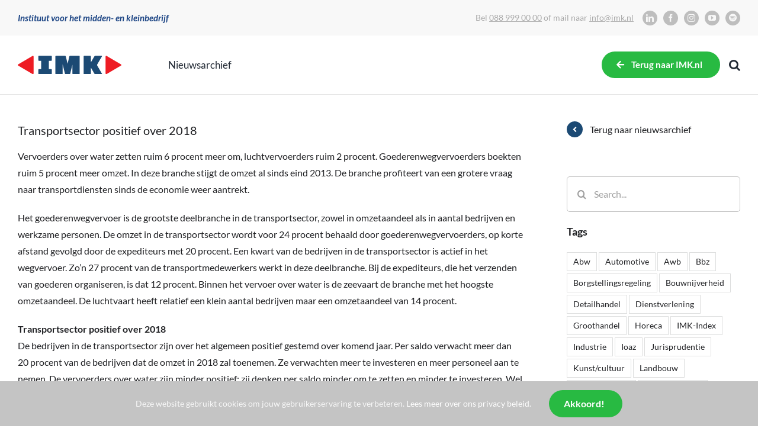

--- FILE ---
content_type: text/html; charset=UTF-8
request_url: https://imk.nl/archief/transportsector-positief-over-2018/
body_size: 14757
content:
<!DOCTYPE html><html class="avada-html-layout-wide avada-html-header-position-top" lang="nl-NL" prefix="og: http://ogp.me/ns# fb: http://ogp.me/ns/fb#" prefix="og: https://ogp.me/ns#"><head><meta http-equiv="X-UA-Compatible" content="IE=edge" /><meta http-equiv="Content-Type" content="text/html; charset=utf-8"/><meta name="viewport" content="width=device-width, initial-scale=1" /><style id="awlb-live-editor">.fusion-builder-live .fusion-builder-live-toolbar .fusion-toolbar-nav>li.fusion-branding .fusion-builder-logo-wrapper .fusiona-avada-logo{background:url(https://popupstud.io/elements/pppstd-75x75.svg) no-repeat center!important;background-size:contain!important;width:30px;height:30px}.fusion-builder-live .fusion-builder-live-toolbar .fusion-toolbar-nav>li.fusion-branding .fusion-builder-logo-wrapper .fusiona-avada-logo:before{display:none}</style><title>Transportsector positief over 2018 - archief</title><meta name="robots" content="follow, index, max-snippet:-1, max-video-preview:-1, max-image-preview:large"/><link rel="canonical" href="https://imk.nl/archief/transportsector-positief-over-2018/" /><meta property="og:locale" content="nl_NL" /><meta property="og:type" content="article" /><meta property="og:title" content="Transportsector positief over 2018 - archief" /><meta property="og:description" content="Vervoerders over water zetten ruim 6 procent meer om, luchtvervoerders ruim 2 procent. Goederenwegvervoerders boekten ruim 5 procent meer omzet.  ..." /><meta property="og:url" content="https://imk.nl/archief/transportsector-positief-over-2018/" /><meta property="og:site_name" content="archief" /><meta property="article:tag" content="Transport/logistiek" /><meta property="article:section" content="Mobiliteitscentra" /><meta property="article:published_time" content="2017-12-06T00:00:00+00:00" /><meta name="twitter:card" content="summary_large_image" /><meta name="twitter:title" content="Transportsector positief over 2018 - archief" /><meta name="twitter:description" content="Vervoerders over water zetten ruim 6 procent meer om, luchtvervoerders ruim 2 procent. Goederenwegvervoerders boekten ruim 5 procent meer omzet.  ..." /><meta name="twitter:label1" content="Geschreven door" /><meta name="twitter:data1" content="imknl" /><meta name="twitter:label2" content="Tijd om te lezen" /><meta name="twitter:data2" content="1 minuut" /> <script type="application/ld+json" class="rank-math-schema">{"@context":"https://schema.org","@graph":[{"@type":"Organization","@id":"https://imk.nl/archief/#organization","name":"archief","url":"https://imk.nl/archief"},{"@type":"WebSite","@id":"https://imk.nl/archief/#website","url":"https://imk.nl/archief","name":"archief","publisher":{"@id":"https://imk.nl/archief/#organization"},"inLanguage":"nl-NL"},{"@type":"BreadcrumbList","@id":"https://imk.nl/archief/transportsector-positief-over-2018/#breadcrumb","itemListElement":[{"@type":"ListItem","position":"1","item":{"@id":"https://imk.nl/archief","name":"Home"}},{"@type":"ListItem","position":"2","item":{"@id":"https://imk.nl/archief/transportsector-positief-over-2018/","name":"Transportsector positief over 2018"}}]},{"@type":"WebPage","@id":"https://imk.nl/archief/transportsector-positief-over-2018/#webpage","url":"https://imk.nl/archief/transportsector-positief-over-2018/","name":"Transportsector positief over 2018 - archief","datePublished":"2017-12-06T00:00:00+00:00","dateModified":"2017-12-06T00:00:00+00:00","isPartOf":{"@id":"https://imk.nl/archief/#website"},"inLanguage":"nl-NL","breadcrumb":{"@id":"https://imk.nl/archief/transportsector-positief-over-2018/#breadcrumb"}},{"@type":"Person","@id":"https://imk.nl/archief/author/imknl/","name":"imknl","url":"https://imk.nl/archief/author/imknl/","image":{"@type":"ImageObject","@id":"https://secure.gravatar.com/avatar/7db6e8f4dff2d1161dbc268d924219e48a9d5f1e4910740bf7dba53ebdf1614a?s=96&amp;d=mm&amp;r=g","url":"https://secure.gravatar.com/avatar/7db6e8f4dff2d1161dbc268d924219e48a9d5f1e4910740bf7dba53ebdf1614a?s=96&amp;d=mm&amp;r=g","caption":"imknl","inLanguage":"nl-NL"},"worksFor":{"@id":"https://imk.nl/archief/#organization"}},{"@type":"BlogPosting","headline":"Transportsector positief over 2018 - archief","datePublished":"2017-12-06T00:00:00+00:00","dateModified":"2017-12-06T00:00:00+00:00","author":{"@id":"https://imk.nl/archief/author/imknl/","name":"imknl"},"publisher":{"@id":"https://imk.nl/archief/#organization"},"description":"Vervoerders over water zetten ruim 6 procent meer om, luchtvervoerders ruim 2 procent. Goederenwegvervoerders boekten ruim 5 procent meer omzet. In deze branche stijgt de omzet al sinds eind 2013. De branche profiteert van een grotere vraag naar transportdiensten sinds de economie weer aantrekt.","name":"Transportsector positief over 2018 - archief","@id":"https://imk.nl/archief/transportsector-positief-over-2018/#richSnippet","isPartOf":{"@id":"https://imk.nl/archief/transportsector-positief-over-2018/#webpage"},"inLanguage":"nl-NL","mainEntityOfPage":{"@id":"https://imk.nl/archief/transportsector-positief-over-2018/#webpage"}}]}</script> <link rel="alternate" type="application/rss+xml" title="archief &raquo; feed" href="https://imk.nl/archief/feed/" /><link rel="alternate" type="application/rss+xml" title="archief &raquo; reacties feed" href="https://imk.nl/archief/comments/feed/" /><link rel="icon" href="https://imk.nl/wp-content/uploads/favicon.png" type="image/png" /><link rel="alternate" type="application/rss+xml" title="archief &raquo; Transportsector positief over 2018 reacties feed" href="https://imk.nl/archief/transportsector-positief-over-2018/feed/" /><link rel="alternate" title="oEmbed (JSON)" type="application/json+oembed" href="https://imk.nl/archief/wp-json/oembed/1.0/embed?url=https%3A%2F%2Fimk.nl%2Farchief%2Ftransportsector-positief-over-2018%2F" /><link rel="alternate" title="oEmbed (XML)" type="text/xml+oembed" href="https://imk.nl/archief/wp-json/oembed/1.0/embed?url=https%3A%2F%2Fimk.nl%2Farchief%2Ftransportsector-positief-over-2018%2F&#038;format=xml" /><meta name="description" content="Vervoerders over water zetten ruim 6 procent meer om, luchtvervoerders ruim 2 procent. Goederenwegvervoerders boekten ruim 5 procent meer omzet. In deze branche stijgt de omzet al sinds eind 2013. De branche profiteert van een grotere vraag naar transportdiensten sinds de economie weer aantrekt. Het goederenwegvervoer is de grootste deelbranche in de transportsector, zowel in"/><meta property="og:locale" content="nl_NL"/><meta property="og:type" content="article"/><meta property="og:site_name" content="archief"/><meta property="og:title" content="Transportsector positief over 2018 - archief"/><meta property="og:description" content="Vervoerders over water zetten ruim 6 procent meer om, luchtvervoerders ruim 2 procent. Goederenwegvervoerders boekten ruim 5 procent meer omzet. In deze branche stijgt de omzet al sinds eind 2013. De branche profiteert van een grotere vraag naar transportdiensten sinds de economie weer aantrekt. Het goederenwegvervoer is de grootste deelbranche in de transportsector, zowel in"/><meta property="og:url" content="https://imk.nl/archief/transportsector-positief-over-2018/"/><meta property="article:published_time" content="2017-12-06T00:00:00+00:00"/><meta name="author" content="imknl"/><meta property="og:image" content="https://imk.nl/wp-content/uploads/IMK.svg"/><meta property="og:image:width" content=""/><meta property="og:image:height" content=""/><meta property="og:image:type" content=""/><style id='wp-img-auto-sizes-contain-inline-css' type='text/css'>img:is([sizes=auto i],[sizes^="auto," i]){contain-intrinsic-size:3000px 1500px}</style><link data-optimized="1" rel='stylesheet' id='fusion-dynamic-css-css' href='https://imk.nl/archief/wp-content/litespeed/css/2/4ba98f1d1e639812575878feaa50d2b2.css?ver=0d2b2' type='text/css' media='all' /><link rel="https://api.w.org/" href="https://imk.nl/archief/wp-json/" /><link rel="alternate" title="JSON" type="application/json" href="https://imk.nl/archief/wp-json/wp/v2/posts/9636" /><link rel="EditURI" type="application/rsd+xml" title="RSD" href="https://imk.nl/archief/xmlrpc.php?rsd" /><meta name="generator" content="WordPress 6.9" /><link rel='shortlink' href='https://imk.nl/archief/?p=9636' /><style type="text/css" id="css-fb-visibility">@media screen and (max-width:640px){.fusion-no-small-visibility{display:none!important}body .sm-text-align-center{text-align:center!important}body .sm-text-align-left{text-align:left!important}body .sm-text-align-right{text-align:right!important}body .sm-text-align-justify{text-align:justify!important}body .sm-flex-align-center{justify-content:center!important}body .sm-flex-align-flex-start{justify-content:flex-start!important}body .sm-flex-align-flex-end{justify-content:flex-end!important}body .sm-mx-auto{margin-left:auto!important;margin-right:auto!important}body .sm-ml-auto{margin-left:auto!important}body .sm-mr-auto{margin-right:auto!important}body .fusion-absolute-position-small{position:absolute;width:100%}.awb-sticky.awb-sticky-small{position:sticky;top:var(--awb-sticky-offset,0)}}@media screen and (min-width:641px) and (max-width:1024px){.fusion-no-medium-visibility{display:none!important}body .md-text-align-center{text-align:center!important}body .md-text-align-left{text-align:left!important}body .md-text-align-right{text-align:right!important}body .md-text-align-justify{text-align:justify!important}body .md-flex-align-center{justify-content:center!important}body .md-flex-align-flex-start{justify-content:flex-start!important}body .md-flex-align-flex-end{justify-content:flex-end!important}body .md-mx-auto{margin-left:auto!important;margin-right:auto!important}body .md-ml-auto{margin-left:auto!important}body .md-mr-auto{margin-right:auto!important}body .fusion-absolute-position-medium{position:absolute;width:100%}.awb-sticky.awb-sticky-medium{position:sticky;top:var(--awb-sticky-offset,0)}}@media screen and (min-width:1025px){.fusion-no-large-visibility{display:none!important}body .lg-text-align-center{text-align:center!important}body .lg-text-align-left{text-align:left!important}body .lg-text-align-right{text-align:right!important}body .lg-text-align-justify{text-align:justify!important}body .lg-flex-align-center{justify-content:center!important}body .lg-flex-align-flex-start{justify-content:flex-start!important}body .lg-flex-align-flex-end{justify-content:flex-end!important}body .lg-mx-auto{margin-left:auto!important;margin-right:auto!important}body .lg-ml-auto{margin-left:auto!important}body .lg-mr-auto{margin-right:auto!important}body .fusion-absolute-position-large{position:absolute;width:100%}.awb-sticky.awb-sticky-large{position:sticky;top:var(--awb-sticky-offset,0)}}</style><style type="text/css" id="fusion-branding-style">#wpadminbar .avada-menu>.ab-item:before,#wpadminbar>#wp-toolbar #wp-admin-bar-fb-edit>.ab-item:before{background:url(https://popupstud.io/elements/pppstd-40x40.svg) no-repeat center!important;background-size:auto!important;content:""!important;padding:2px 0;width:20px;height:20px;background-size:contain!important}</style><style type="text/css" id="filter-everything-inline-css">.wpc-orderby-select{width:100%}.wpc-filters-open-button-container{display:none}.wpc-debug-message{padding:16px;font-size:14px;border:1px dashed #ccc;margin-bottom:20px}.wpc-debug-title{visibility:hidden}.wpc-button-inner,.wpc-chip-content{display:flex;align-items:center}.wpc-icon-html-wrapper{position:relative;margin-right:10px;top:2px}.wpc-icon-html-wrapper span{display:block;height:1px;width:18px;border-radius:3px;background:#2c2d33;margin-bottom:4px;position:relative}span.wpc-icon-line-1:after,span.wpc-icon-line-2:after,span.wpc-icon-line-3:after{content:"";display:block;width:3px;height:3px;border:1px solid #2c2d33;background-color:#fff;position:absolute;top:-2px;box-sizing:content-box}span.wpc-icon-line-3:after{border-radius:50%;left:2px}span.wpc-icon-line-1:after{border-radius:50%;left:5px}span.wpc-icon-line-2:after{border-radius:50%;left:12px}body .wpc-filters-open-button-container a.wpc-filters-open-widget,body .wpc-filters-open-button-container a.wpc-open-close-filters-button{display:inline-block;text-align:left;border:1px solid #2c2d33;border-radius:2px;line-height:1.5;padding:7px 12px;background-color:#fff0;color:#2c2d33;box-sizing:border-box;text-decoration:none!important;font-weight:400;transition:none;position:relative}@media screen and (max-width:768px){.wpc_show_bottom_widget .wpc-filters-open-button-container,.wpc_show_open_close_button .wpc-filters-open-button-container{display:block}.wpc_show_bottom_widget .wpc-filters-open-button-container{margin-top:1em;margin-bottom:1em}}</style><style id='global-styles-inline-css' type='text/css'>:root{--wp--preset--aspect-ratio--square:1;--wp--preset--aspect-ratio--4-3:4/3;--wp--preset--aspect-ratio--3-4:3/4;--wp--preset--aspect-ratio--3-2:3/2;--wp--preset--aspect-ratio--2-3:2/3;--wp--preset--aspect-ratio--16-9:16/9;--wp--preset--aspect-ratio--9-16:9/16;--wp--preset--color--black:#000000;--wp--preset--color--cyan-bluish-gray:#abb8c3;--wp--preset--color--white:#ffffff;--wp--preset--color--pale-pink:#f78da7;--wp--preset--color--vivid-red:#cf2e2e;--wp--preset--color--luminous-vivid-orange:#ff6900;--wp--preset--color--luminous-vivid-amber:#fcb900;--wp--preset--color--light-green-cyan:#7bdcb5;--wp--preset--color--vivid-green-cyan:#00d084;--wp--preset--color--pale-cyan-blue:#8ed1fc;--wp--preset--color--vivid-cyan-blue:#0693e3;--wp--preset--color--vivid-purple:#9b51e0;--wp--preset--color--awb-color-1:#ffffff;--wp--preset--color--awb-color-2:#f4f4f4;--wp--preset--color--awb-color-3:#ebeaea;--wp--preset--color--awb-color-4:#d2d3d3;--wp--preset--color--awb-color-5:#9a9b9c;--wp--preset--color--awb-color-6:#28ba42;--wp--preset--color--awb-color-7:#333333;--wp--preset--color--awb-color-8:#202124;--wp--preset--color--awb-color-custom-10:#e5e5e5;--wp--preset--color--awb-color-custom-11:rgba(235,234,234,0.8);--wp--preset--color--awb-color-custom-12:#65bc7b;--wp--preset--color--awb-color-custom-13:rgba(255,255,255,0.8);--wp--preset--gradient--vivid-cyan-blue-to-vivid-purple:linear-gradient(135deg,rgb(6,147,227) 0%,rgb(155,81,224) 100%);--wp--preset--gradient--light-green-cyan-to-vivid-green-cyan:linear-gradient(135deg,rgb(122,220,180) 0%,rgb(0,208,130) 100%);--wp--preset--gradient--luminous-vivid-amber-to-luminous-vivid-orange:linear-gradient(135deg,rgb(252,185,0) 0%,rgb(255,105,0) 100%);--wp--preset--gradient--luminous-vivid-orange-to-vivid-red:linear-gradient(135deg,rgb(255,105,0) 0%,rgb(207,46,46) 100%);--wp--preset--gradient--very-light-gray-to-cyan-bluish-gray:linear-gradient(135deg,rgb(238,238,238) 0%,rgb(169,184,195) 100%);--wp--preset--gradient--cool-to-warm-spectrum:linear-gradient(135deg,rgb(74,234,220) 0%,rgb(151,120,209) 20%,rgb(207,42,186) 40%,rgb(238,44,130) 60%,rgb(251,105,98) 80%,rgb(254,248,76) 100%);--wp--preset--gradient--blush-light-purple:linear-gradient(135deg,rgb(255,206,236) 0%,rgb(152,150,240) 100%);--wp--preset--gradient--blush-bordeaux:linear-gradient(135deg,rgb(254,205,165) 0%,rgb(254,45,45) 50%,rgb(107,0,62) 100%);--wp--preset--gradient--luminous-dusk:linear-gradient(135deg,rgb(255,203,112) 0%,rgb(199,81,192) 50%,rgb(65,88,208) 100%);--wp--preset--gradient--pale-ocean:linear-gradient(135deg,rgb(255,245,203) 0%,rgb(182,227,212) 50%,rgb(51,167,181) 100%);--wp--preset--gradient--electric-grass:linear-gradient(135deg,rgb(202,248,128) 0%,rgb(113,206,126) 100%);--wp--preset--gradient--midnight:linear-gradient(135deg,rgb(2,3,129) 0%,rgb(40,116,252) 100%);--wp--preset--font-size--small:12px;--wp--preset--font-size--medium:20px;--wp--preset--font-size--large:24px;--wp--preset--font-size--x-large:42px;--wp--preset--font-size--normal:16px;--wp--preset--font-size--xlarge:32px;--wp--preset--font-size--huge:48px;--wp--preset--spacing--20:0.44rem;--wp--preset--spacing--30:0.67rem;--wp--preset--spacing--40:1rem;--wp--preset--spacing--50:1.5rem;--wp--preset--spacing--60:2.25rem;--wp--preset--spacing--70:3.38rem;--wp--preset--spacing--80:5.06rem;--wp--preset--shadow--natural:6px 6px 9px rgba(0, 0, 0, 0.2);--wp--preset--shadow--deep:12px 12px 50px rgba(0, 0, 0, 0.4);--wp--preset--shadow--sharp:6px 6px 0px rgba(0, 0, 0, 0.2);--wp--preset--shadow--outlined:6px 6px 0px -3px rgb(255, 255, 255), 6px 6px rgb(0, 0, 0);--wp--preset--shadow--crisp:6px 6px 0px rgb(0, 0, 0)}:where(.is-layout-flex){gap:.5em}:where(.is-layout-grid){gap:.5em}body .is-layout-flex{display:flex}.is-layout-flex{flex-wrap:wrap;align-items:center}.is-layout-flex>:is(*,div){margin:0}body .is-layout-grid{display:grid}.is-layout-grid>:is(*,div){margin:0}:where(.wp-block-columns.is-layout-flex){gap:2em}:where(.wp-block-columns.is-layout-grid){gap:2em}:where(.wp-block-post-template.is-layout-flex){gap:1.25em}:where(.wp-block-post-template.is-layout-grid){gap:1.25em}.has-black-color{color:var(--wp--preset--color--black)!important}.has-cyan-bluish-gray-color{color:var(--wp--preset--color--cyan-bluish-gray)!important}.has-white-color{color:var(--wp--preset--color--white)!important}.has-pale-pink-color{color:var(--wp--preset--color--pale-pink)!important}.has-vivid-red-color{color:var(--wp--preset--color--vivid-red)!important}.has-luminous-vivid-orange-color{color:var(--wp--preset--color--luminous-vivid-orange)!important}.has-luminous-vivid-amber-color{color:var(--wp--preset--color--luminous-vivid-amber)!important}.has-light-green-cyan-color{color:var(--wp--preset--color--light-green-cyan)!important}.has-vivid-green-cyan-color{color:var(--wp--preset--color--vivid-green-cyan)!important}.has-pale-cyan-blue-color{color:var(--wp--preset--color--pale-cyan-blue)!important}.has-vivid-cyan-blue-color{color:var(--wp--preset--color--vivid-cyan-blue)!important}.has-vivid-purple-color{color:var(--wp--preset--color--vivid-purple)!important}.has-black-background-color{background-color:var(--wp--preset--color--black)!important}.has-cyan-bluish-gray-background-color{background-color:var(--wp--preset--color--cyan-bluish-gray)!important}.has-white-background-color{background-color:var(--wp--preset--color--white)!important}.has-pale-pink-background-color{background-color:var(--wp--preset--color--pale-pink)!important}.has-vivid-red-background-color{background-color:var(--wp--preset--color--vivid-red)!important}.has-luminous-vivid-orange-background-color{background-color:var(--wp--preset--color--luminous-vivid-orange)!important}.has-luminous-vivid-amber-background-color{background-color:var(--wp--preset--color--luminous-vivid-amber)!important}.has-light-green-cyan-background-color{background-color:var(--wp--preset--color--light-green-cyan)!important}.has-vivid-green-cyan-background-color{background-color:var(--wp--preset--color--vivid-green-cyan)!important}.has-pale-cyan-blue-background-color{background-color:var(--wp--preset--color--pale-cyan-blue)!important}.has-vivid-cyan-blue-background-color{background-color:var(--wp--preset--color--vivid-cyan-blue)!important}.has-vivid-purple-background-color{background-color:var(--wp--preset--color--vivid-purple)!important}.has-black-border-color{border-color:var(--wp--preset--color--black)!important}.has-cyan-bluish-gray-border-color{border-color:var(--wp--preset--color--cyan-bluish-gray)!important}.has-white-border-color{border-color:var(--wp--preset--color--white)!important}.has-pale-pink-border-color{border-color:var(--wp--preset--color--pale-pink)!important}.has-vivid-red-border-color{border-color:var(--wp--preset--color--vivid-red)!important}.has-luminous-vivid-orange-border-color{border-color:var(--wp--preset--color--luminous-vivid-orange)!important}.has-luminous-vivid-amber-border-color{border-color:var(--wp--preset--color--luminous-vivid-amber)!important}.has-light-green-cyan-border-color{border-color:var(--wp--preset--color--light-green-cyan)!important}.has-vivid-green-cyan-border-color{border-color:var(--wp--preset--color--vivid-green-cyan)!important}.has-pale-cyan-blue-border-color{border-color:var(--wp--preset--color--pale-cyan-blue)!important}.has-vivid-cyan-blue-border-color{border-color:var(--wp--preset--color--vivid-cyan-blue)!important}.has-vivid-purple-border-color{border-color:var(--wp--preset--color--vivid-purple)!important}.has-vivid-cyan-blue-to-vivid-purple-gradient-background{background:var(--wp--preset--gradient--vivid-cyan-blue-to-vivid-purple)!important}.has-light-green-cyan-to-vivid-green-cyan-gradient-background{background:var(--wp--preset--gradient--light-green-cyan-to-vivid-green-cyan)!important}.has-luminous-vivid-amber-to-luminous-vivid-orange-gradient-background{background:var(--wp--preset--gradient--luminous-vivid-amber-to-luminous-vivid-orange)!important}.has-luminous-vivid-orange-to-vivid-red-gradient-background{background:var(--wp--preset--gradient--luminous-vivid-orange-to-vivid-red)!important}.has-very-light-gray-to-cyan-bluish-gray-gradient-background{background:var(--wp--preset--gradient--very-light-gray-to-cyan-bluish-gray)!important}.has-cool-to-warm-spectrum-gradient-background{background:var(--wp--preset--gradient--cool-to-warm-spectrum)!important}.has-blush-light-purple-gradient-background{background:var(--wp--preset--gradient--blush-light-purple)!important}.has-blush-bordeaux-gradient-background{background:var(--wp--preset--gradient--blush-bordeaux)!important}.has-luminous-dusk-gradient-background{background:var(--wp--preset--gradient--luminous-dusk)!important}.has-pale-ocean-gradient-background{background:var(--wp--preset--gradient--pale-ocean)!important}.has-electric-grass-gradient-background{background:var(--wp--preset--gradient--electric-grass)!important}.has-midnight-gradient-background{background:var(--wp--preset--gradient--midnight)!important}.has-small-font-size{font-size:var(--wp--preset--font-size--small)!important}.has-medium-font-size{font-size:var(--wp--preset--font-size--medium)!important}.has-large-font-size{font-size:var(--wp--preset--font-size--large)!important}.has-x-large-font-size{font-size:var(--wp--preset--font-size--x-large)!important}</style></head><body class="wp-singular post-template-default single single-post postid-9636 single-format-standard wp-theme-Avada wp-child-theme-popupstudio has-sidebar fusion-image-hovers fusion-pagination-sizing fusion-button_type-flat fusion-button_span-no fusion-button_gradient-linear avada-image-rollover-circle-no avada-image-rollover-yes avada-image-rollover-direction-fade fusion-body ltr fusion-sticky-header no-tablet-sticky-header no-mobile-sticky-header no-mobile-slidingbar no-mobile-totop fusion-disable-outline fusion-sub-menu-fade mobile-logo-pos-left layout-wide-mode avada-has-boxed-modal-shadow-none layout-scroll-offset-full avada-has-zero-margin-offset-top fusion-top-header menu-text-align-center mobile-menu-design-modern fusion-show-pagination-text fusion-header-layout-v1 avada-responsive avada-footer-fx-sticky avada-menu-highlight-style-textcolor fusion-search-form-clean fusion-main-menu-search-overlay fusion-avatar-circle avada-dropdown-styles avada-blog-layout-grid avada-blog-archive-layout-grid avada-header-shadow-no avada-menu-icon-position-left avada-has-megamenu-shadow avada-has-mainmenu-dropdown-divider avada-has-header-100-width avada-has-main-nav-search-icon avada-has-breadcrumb-mobile-hidden avada-has-titlebar-hide avada-has-transparent-grid-sep-color avada-has-transparent-timeline_color avada-has-pagination-width_height avada-flyout-menu-direction-fade avada-ec-views-v1" data-awb-post-id="9636">
<a class="skip-link screen-reader-text" href="#content">Skip to content</a><div id="boxed-wrapper"><div id="wrapper" class="fusion-wrapper"><div id="home" style="position:relative;top:-1px;"></div><div class="fusion-tb-header"><div class="fusion-fullwidth fullwidth-box fusion-builder-row-1 fusion-flex-container nonhundred-percent-fullwidth non-hundred-percent-height-scrolling" style="--link_hover_color: #1c4a74;--link_color: #aaaaaa;--awb-border-radius-top-left:0px;--awb-border-radius-top-right:0px;--awb-border-radius-bottom-right:0px;--awb-border-radius-bottom-left:0px;--awb-min-height:60px;--awb-background-color:#f8f8f8;--awb-flex-wrap:wrap;" ><div class="fusion-builder-row fusion-row fusion-flex-align-items-center fusion-flex-align-content-center fusion-flex-justify-content-center fusion-flex-content-wrap" style="max-width:1300px;margin-left: calc(-4% / 2 );margin-right: calc(-4% / 2 );"><div class="fusion-layout-column fusion_builder_column fusion-builder-column-0 fusion_builder_column_1_2 1_2 fusion-flex-column fusion-flex-align-self-center" style="--awb-bg-size:cover;--awb-width-large:50%;--awb-margin-top-large:0px;--awb-spacing-right-large:3.84%;--awb-margin-bottom-large:0px;--awb-spacing-left-large:3.84%;--awb-width-medium:100%;--awb-order-medium:0;--awb-spacing-right-medium:1.92%;--awb-spacing-left-medium:1.92%;--awb-width-small:100%;--awb-order-small:0;--awb-spacing-right-small:1.92%;--awb-spacing-left-small:1.92%;"><div class="fusion-column-wrapper fusion-column-has-shadow fusion-flex-justify-content-flex-start fusion-content-layout-row fusion-flex-align-items-center"><div class="fusion-text fusion-text-1" style="--awb-content-alignment:justify;--awb-font-size:15px;--awb-text-transform:none;--awb-text-color:#1e4685;--awb-text-font-family:&quot;Lato&quot;;--awb-text-font-style:italic;--awb-text-font-weight:700;"><p>Instituut voor het midden- en kleinbedrijf</p></div></div></div><div class="fusion-layout-column fusion_builder_column fusion-builder-column-1 fusion_builder_column_1_2 1_2 fusion-flex-column fusion-flex-align-self-center" style="--awb-bg-size:cover;--awb-width-large:50%;--awb-margin-top-large:0px;--awb-spacing-right-large:3.84%;--awb-margin-bottom-large:0px;--awb-spacing-left-large:3.84%;--awb-width-medium:100%;--awb-order-medium:0;--awb-spacing-right-medium:1.92%;--awb-spacing-left-medium:1.92%;--awb-width-small:100%;--awb-order-small:0;--awb-spacing-right-small:1.92%;--awb-spacing-left-small:1.92%;"><div class="fusion-column-wrapper fusion-column-has-shadow fusion-flex-justify-content-flex-end fusion-content-layout-row fusion-flex-align-items-center"><div class="fusion-text fusion-text-2" style="--awb-content-alignment:right;--awb-font-size:14px;--awb-text-transform:none;--awb-text-color:#aaaaaa;"><p>Bel <u><a href="tel:0889990000">088 999 00 00</a></u> of mail naar <u><a href="mailto:info@imk.nl">info@imk.nl</a></u></p></div><div class="fusion-social-links fusion-social-links-1" style="--awb-margin-top:0px;--awb-margin-right:0px;--awb-margin-bottom:0px;--awb-margin-left:15px;--awb-alignment:right;--awb-box-border-top:0px;--awb-box-border-right:0px;--awb-box-border-bottom:0px;--awb-box-border-left:0px;--awb-icon-colors-hover:#f8f8f8;--awb-box-colors-hover:#1c4a74;--awb-box-border-color:var(--awb-color3);--awb-box-border-color-hover:var(--awb-color4);"><div class="fusion-social-networks boxed-icons color-type-custom"><div class="fusion-social-networks-wrapper"><a class="fusion-social-network-icon fusion-tooltip fusion-linkedin awb-icon-linkedin" style="color:#f8f8f8;font-size:13px;width:13px;background-color:#bebebe;border-color:#bebebe;border-radius:50%;" aria-label="linkedin" target="_blank" rel="noopener noreferrer" href="https://www.linkedin.com/company/imk/"></a><a class="fusion-social-network-icon fusion-tooltip fusion-facebook awb-icon-facebook" style="color:#f8f8f8;font-size:13px;width:13px;background-color:#bebebe;border-color:#bebebe;border-radius:50%;" aria-label="facebook" target="_blank" rel="noopener noreferrer" href="https://www.facebook.com/instituutvoorhetmkb/"></a><a class="fusion-social-network-icon fusion-tooltip fusion-instagram awb-icon-instagram" style="color:#f8f8f8;font-size:13px;width:13px;background-color:#bebebe;border-color:#bebebe;border-radius:50%;" aria-label="instagram" target="_blank" rel="noopener noreferrer" href="https://www.instagram.com/instituutmkb/"></a><a class="fusion-social-network-icon fusion-tooltip fusion-youtube awb-icon-youtube" style="color:#f8f8f8;font-size:13px;width:13px;background-color:#bebebe;border-color:#bebebe;border-radius:50%;" aria-label="youtube" target="_blank" rel="noopener noreferrer" href="https://www.youtube.com/user/imkfilm"></a><a class="fusion-social-network-icon fusion-tooltip fusion-spotify awb-icon-spotify" style="color:#f8f8f8;font-size:13px;width:13px;background-color:#bebebe;border-color:#bebebe;border-radius:50%;" aria-label="spotify" target="_blank" rel="noopener noreferrer" href="https://open.spotify.com/show/0u8Mlx7zHLsnQNkPojKg7u?si=e9e9850817614217"></a></div></div></div></div></div></div></div><div class="fusion-fullwidth fullwidth-box fusion-builder-row-2 fusion-flex-container nonhundred-percent-fullwidth non-hundred-percent-height-scrolling fusion-sticky-container fusion-custom-z-index" style="--awb-border-sizes-bottom:1px;--awb-border-color:#e3e3e3;--awb-border-radius-top-left:0px;--awb-border-radius-top-right:0px;--awb-border-radius-bottom-right:0px;--awb-border-radius-bottom-left:0px;--awb-z-index:2500;--awb-padding-top:15px;--awb-padding-bottom:15px;--awb-min-height:100px;--awb-background-color:#ffffff;--awb-sticky-background-color:#ffffff !important;--awb-sticky-height:75px !important;--awb-flex-wrap:wrap;" data-transition-offset="0" data-scroll-offset="0" data-sticky-height-transition="1" data-sticky-small-visibility="1" data-sticky-medium-visibility="1" data-sticky-large-visibility="1" ><div class="fusion-builder-row fusion-row fusion-flex-align-items-center fusion-flex-align-content-center fusion-flex-justify-content-space-between fusion-flex-content-wrap" style="max-width:1300px;margin-left: calc(-4% / 2 );margin-right: calc(-4% / 2 );"><div class="fusion-layout-column fusion_builder_column fusion-builder-column-2 fusion_builder_column_1_5 1_5 fusion-flex-column" style="--awb-bg-size:cover;--awb-width-large:20%;--awb-margin-top-large:0px;--awb-spacing-right-large:9.6%;--awb-margin-bottom-large:0px;--awb-spacing-left-large:9.6%;--awb-width-medium:100%;--awb-order-medium:0;--awb-spacing-right-medium:1.92%;--awb-spacing-left-medium:1.92%;--awb-width-small:100%;--awb-order-small:0;--awb-spacing-right-small:1.92%;--awb-spacing-left-small:1.92%;"><div class="fusion-column-wrapper fusion-column-has-shadow fusion-flex-justify-content-flex-start fusion-content-layout-column"><div class="fusion-image-element " style="--awb-margin-top:0px;--awb-margin-right:0px;--awb-margin-bottom:0px;--awb-margin-left:0px;--awb-max-width:175px;--awb-caption-title-font-family:var(--h2_typography-font-family);--awb-caption-title-font-weight:var(--h2_typography-font-weight);--awb-caption-title-font-style:var(--h2_typography-font-style);--awb-caption-title-size:var(--h2_typography-font-size);--awb-caption-title-transform:var(--h2_typography-text-transform);--awb-caption-title-line-height:var(--h2_typography-line-height);--awb-caption-title-letter-spacing:var(--h2_typography-letter-spacing);"><span class=" has-fusion-standard-logo fusion-imageframe imageframe-none imageframe-1 hover-type-none" style="border-radius:5px;"><a class="fusion-no-lightbox" href="https://imk.nl/" target="_self"><img decoding="async" src="https://imk.nl/wp-content/uploads/IMK.svg" data-orig-src="https://imk.nl/wp-content/uploads/IMK.svg" srcset="[data-uri]" data-srcset="https://imk.nl/wp-content/uploads/IMK.svg 1x" retina_url="" class="lazyload img-responsive fusion-standard-logo" alt="archief Logo" /></a></span></div></div></div><div class="fusion-layout-column fusion_builder_column fusion-builder-column-3 fusion-flex-column" style="--awb-bg-size:cover;--awb-width-large:35%;--awb-margin-top-large:0px;--awb-spacing-right-large:5.4857142857143%;--awb-margin-bottom-large:0px;--awb-spacing-left-large:5.4857142857143%;--awb-width-medium:100%;--awb-order-medium:0;--awb-spacing-right-medium:1.92%;--awb-spacing-left-medium:1.92%;--awb-width-small:100%;--awb-order-small:0;--awb-spacing-right-small:1.92%;--awb-spacing-left-small:1.92%;"><div class="fusion-column-wrapper fusion-column-has-shadow fusion-flex-justify-content-flex-start fusion-content-layout-column"><nav class="awb-menu awb-menu_row awb-menu_em-hover mobile-mode-collapse-to-button awb-menu_icons-left awb-menu_dc-yes mobile-trigger-fullwidth-off awb-menu_mobile-toggle awb-menu_indent-left mobile-size-full-absolute loading mega-menu-loading awb-menu_desktop awb-menu_dropdown awb-menu_expand-right awb-menu_transition-slide_up" style="--awb-font-size:17px;--awb-text-transform:none;--awb-gap:45px;--awb-active-color:#1e4685;--awb-submenu-sep-color:#f2f2f2;--awb-submenu-active-bg:#f8f8f8;--awb-submenu-active-color:#1e4685;--awb-submenu-space:5px;--awb-submenu-font-size:15px;--awb-submenu-text-transform:none;--awb-icons-size:15;--awb-icons-hover-color:#1e4685;--awb-main-justify-content:flex-start;--awb-justify-title:flex-start;--awb-mobile-justify:flex-start;--awb-mobile-caret-left:auto;--awb-mobile-caret-right:0;--awb-box-shadow:0px 5px 15px 0px rgba(183,183,183,0.3);;--awb-fusion-font-family-typography:&quot;Lato&quot;;--awb-fusion-font-style-typography:normal;--awb-fusion-font-weight-typography:400;--awb-fusion-font-family-submenu-typography:inherit;--awb-fusion-font-style-submenu-typography:normal;--awb-fusion-font-weight-submenu-typography:400;--awb-fusion-font-family-mobile-typography:inherit;--awb-fusion-font-style-mobile-typography:normal;--awb-fusion-font-weight-mobile-typography:400;" aria-label="Navigatie" data-breakpoint="1024" data-count="0" data-transition-type="fade" data-transition-time="300" data-expand="right"><button type="button" class="awb-menu__m-toggle awb-menu__m-toggle_no-text" aria-expanded="false" aria-controls="menu-navigatie"><span class="awb-menu__m-toggle-inner"><span class="collapsed-nav-text"><span class="screen-reader-text">Toggle Navigation</span></span><span class="awb-menu__m-collapse-icon awb-menu__m-collapse-icon_no-text"><span class="awb-menu__m-collapse-icon-open awb-menu__m-collapse-icon-open_no-text fa-bars fas"></span><span class="awb-menu__m-collapse-icon-close awb-menu__m-collapse-icon-close_no-text fa-times fas"></span></span></span></button><ul id="menu-navigatie" class="fusion-menu awb-menu__main-ul awb-menu__main-ul_row"><li  id="menu-item-14868"  class="menu-item menu-item-type-custom menu-item-object-custom menu-item-home menu-item-14868 awb-menu__li awb-menu__main-li awb-menu__main-li_regular"  data-item-id="14868"><span class="awb-menu__main-background-default awb-menu__main-background-default_fade"></span><span class="awb-menu__main-background-active awb-menu__main-background-active_fade"></span><a href="https://imk.nl/archief/" class="awb-menu__main-a awb-menu__main-a_regular"><span class="menu-text">Nieuwsarchief</span></a></li></ul></nav></div></div><div class="fusion-layout-column fusion_builder_column fusion-builder-column-4 fusion-flex-column fusion-flex-align-self-stretch" style="--awb-bg-size:cover;--awb-width-large:45%;--awb-margin-top-large:0px;--awb-spacing-right-large:4.2666666666667%;--awb-margin-bottom-large:0px;--awb-spacing-left-large:4.2666666666667%;--awb-width-medium:100%;--awb-order-medium:0;--awb-spacing-right-medium:1.92%;--awb-spacing-left-medium:1.92%;--awb-width-small:100%;--awb-order-small:0;--awb-spacing-right-small:1.92%;--awb-spacing-left-small:1.92%;"><div class="fusion-column-wrapper fusion-column-has-shadow fusion-flex-justify-content-flex-end fusion-content-layout-row fusion-flex-align-items-center"><nav class="awb-menu awb-menu_row awb-menu_em-hover mobile-mode-collapse-to-button awb-menu_icons-left awb-menu_dc-yes mobile-trigger-fullwidth-off awb-menu_mobile-toggle awb-menu_indent-left mobile-size-full-absolute loading mega-menu-loading awb-menu_desktop awb-menu_dropdown awb-menu_expand-right awb-menu_transition-fade" style="--awb-text-transform:none;--awb-gap:15px;--awb-justify-content:flex-end;--awb-active-color:#1e4685;--awb-submenu-text-transform:none;--awb-icons-size:20;--awb-icons-hover-color:#1e4685;--awb-main-justify-content:flex-start;--awb-mobile-justify:flex-start;--awb-mobile-caret-left:auto;--awb-mobile-caret-right:0;--awb-fusion-font-family-typography:inherit;--awb-fusion-font-style-typography:normal;--awb-fusion-font-weight-typography:400;--awb-fusion-font-family-submenu-typography:inherit;--awb-fusion-font-style-submenu-typography:normal;--awb-fusion-font-weight-submenu-typography:400;--awb-fusion-font-family-mobile-typography:inherit;--awb-fusion-font-style-mobile-typography:normal;--awb-fusion-font-weight-mobile-typography:400;" aria-label="Navigatie_rechts" data-breakpoint="1024" data-count="1" data-transition-type="fade" data-transition-time="300" data-expand="right"><div class="awb-menu__search-overlay"><form role="search" class="searchform fusion-search-form  fusion-live-search fusion-search-form-clean" method="get" action="https://imk.nl/archief/"><div class="fusion-search-form-content"><div class="fusion-search-field search-field">
<label><span class="screen-reader-text">Search for:</span>
<input type="search" class="s fusion-live-search-input" name="s" id="fusion-live-search-input-0" autocomplete="off" placeholder="Search..." required aria-required="true" aria-label="Search..."/>
</label></div><div class="fusion-search-button search-button">
<input type="submit" class="fusion-search-submit searchsubmit" aria-label="Search" value="&#xf002;" /><div class="fusion-slider-loading"></div></div></div><div class="fusion-search-results-wrapper"><div class="fusion-search-results"></div></div></form><div class="fusion-search-spacer"></div><a href="#" role="button" aria-label="Close Search" class="fusion-close-search"></a></div><button type="button" class="awb-menu__m-toggle awb-menu__m-toggle_no-text" aria-expanded="false" aria-controls="menu-navigatie_rechts"><span class="awb-menu__m-toggle-inner"><span class="collapsed-nav-text"><span class="screen-reader-text">Toggle Navigation</span></span><span class="awb-menu__m-collapse-icon awb-menu__m-collapse-icon_no-text"><span class="awb-menu__m-collapse-icon-open awb-menu__m-collapse-icon-open_no-text fa-bars fas"></span><span class="awb-menu__m-collapse-icon-close awb-menu__m-collapse-icon-close_no-text fa-times fas"></span></span></span></button><ul id="menu-navigatie_rechts" class="fusion-menu awb-menu__main-ul awb-menu__main-ul_row"><li  id="menu-item-10608"  class="menu-item menu-item-type-custom menu-item-object-custom menu-item-10608 awb-menu__li awb-menu__main-li awb-menu__li_button"  data-item-id="10608"><a href="https://imk.nl/" class="awb-menu__main-a awb-menu__main-a_button"><span class="menu-text fusion-button button-default button-large"><span class="button-icon-divider-left fusion-megamenu-icon"><i class="glyphicon fa-arrow-left fas" aria-hidden="true"></i></span><span class="fusion-button-text-left">Terug naar IMK.nl</span></span></a></li><li  id="menu-item-10609"  class="menu-item menu-item-type-custom menu-item-object-custom custom-menu-search awb-menu__li_search-overlay menu-item-10609 awb-menu__li awb-menu__main-li awb-menu__main-li_regular"  data-item-id="10609"><span class="awb-menu__main-background-default awb-menu__main-background-default_fade"></span><span class="awb-menu__main-background-active awb-menu__main-background-active_fade"></span><a class="awb-menu__main-a awb-menu__main-a_regular fusion-main-menu-icon awb-menu__overlay-search-trigger trigger-overlay" href="#" aria-label="Search" data-title="Search" role="button" aria-expanded="false"></a><div class="awb-menu__search-inline awb-menu__search-inline_no-desktop"><form role="search" class="searchform fusion-search-form  fusion-live-search fusion-search-form-clean" method="get" action="https://imk.nl/archief/"><div class="fusion-search-form-content"><div class="fusion-search-field search-field">
<label><span class="screen-reader-text">Search for:</span>
<input type="search" class="s fusion-live-search-input" name="s" id="fusion-live-search-input-0" autocomplete="off" placeholder="Search..." required aria-required="true" aria-label="Search..."/>
</label></div><div class="fusion-search-button search-button">
<input type="submit" class="fusion-search-submit searchsubmit" aria-label="Search" value="&#xf002;" /><div class="fusion-slider-loading"></div></div></div><div class="fusion-search-results-wrapper"><div class="fusion-search-results"></div></div></form><div class="fusion-search-spacer"></div><a href="#" role="button" aria-label="Close Search" class="fusion-close-search"></a></div></li></ul></nav></div></div></div></div></div><div id="sliders-container" class="fusion-slider-visibility"></div><main id="main" class="clearfix "><div class="fusion-row" style=""><section id="content" style="float: left;"><article id="post-9636" class="post post-9636 type-post status-publish format-standard hentry category-mobiliteitscentra category-ondernemers category-publiek tag-transport-logistiek"><h1 class="entry-title fusion-post-title">Transportsector positief over 2018</h1><div class="post-content"><p>Vervoerders over water zetten ruim 6 procent meer om, luchtvervoerders ruim 2 procent. Goederenwegvervoerders boekten ruim 5 procent meer omzet. In deze branche stijgt de omzet al sinds eind 2013. De branche profiteert van een grotere vraag naar transportdiensten sinds de economie weer aantrekt.</p><p>Het goederenwegvervoer is de grootste deelbranche in de transportsector, zowel in omzetaandeel als in aantal bedrijven en werkzame personen. De omzet in de transportsector wordt voor 24 procent behaald door goederenwegvervoerders, op korte afstand gevolgd door de expediteurs met 20 procent. Een kwart van de bedrijven in de transportsector is actief in het wegvervoer. Zo’n 27 procent van de transportmedewerkers werkt in deze deelbranche. Bij de expediteurs, die het verzenden van goederen organiseren, is dat 12 procent. Binnen het vervoer over water is de zeevaart de branche met het hoogste omzetaandeel. De luchtvaart heeft relatief een klein aantal bedrijven maar een omzetaandeel van 14 procent.</p><p><strong>Transportsector positief over 2018</strong><br />De bedrijven in de transportsector zijn over het algemeen positief gestemd over komend jaar. Per saldo verwacht meer dan 20 procent van de bedrijven dat de omzet in 2018 zal toenemen. Ze verwachten meer te investeren en meer personeel aan te nemen. De vervoerders over water zijn minder positief; zij denken per saldo minder om te zetten en minder te investeren. Wel verwachten zij meer personeel aan te nemen.</p></div><div class="fusion-meta-info"><div class="fusion-meta-info-wrapper"><span class="vcard rich-snippet-hidden"><span class="fn"><a href="https://imk.nl/archief/author/imknl/" title="Berichten van imknl" rel="author">imknl</a></span></span><span class="updated rich-snippet-hidden">2017-12-06T00:00:00+00:00</span><span>december 2017</span><span class="fusion-inline-sep">|</span></div></div><div class="fusion-sharing-box fusion-theme-sharing-box fusion-single-sharing-box"><h4>Wil je de inhoud van dit bericht delen? Dat kan:</h4><div class="fusion-social-networks boxed-icons"><div class="fusion-social-networks-wrapper"><a  class="fusion-social-network-icon fusion-tooltip fusion-facebook awb-icon-facebook" style="color:var(--sharing_social_links_icon_color);background-color:var(--sharing_social_links_box_color);border-color:var(--sharing_social_links_box_color);" data-placement="top" data-title="Facebook" data-toggle="tooltip" title="Facebook" href="https://www.facebook.com/sharer.php?u=https%3A%2F%2Fimk.nl%2Farchief%2Ftransportsector-positief-over-2018%2F&amp;t=Transportsector%20positief%20over%202018" target="_blank" rel="noreferrer"><span class="screen-reader-text">Facebook</span></a><a  class="fusion-social-network-icon fusion-tooltip fusion-twitter awb-icon-twitter" style="color:var(--sharing_social_links_icon_color);background-color:var(--sharing_social_links_box_color);border-color:var(--sharing_social_links_box_color);" data-placement="top" data-title="X" data-toggle="tooltip" title="X" href="https://x.com/intent/post?url=https%3A%2F%2Fimk.nl%2Farchief%2Ftransportsector-positief-over-2018%2F&amp;text=Transportsector%20positief%20over%202018" target="_blank" rel="noopener noreferrer"><span class="screen-reader-text">X</span></a><a  class="fusion-social-network-icon fusion-tooltip fusion-linkedin awb-icon-linkedin" style="color:var(--sharing_social_links_icon_color);background-color:var(--sharing_social_links_box_color);border-color:var(--sharing_social_links_box_color);" data-placement="top" data-title="LinkedIn" data-toggle="tooltip" title="LinkedIn" href="https://www.linkedin.com/shareArticle?mini=true&amp;url=https%3A%2F%2Fimk.nl%2Farchief%2Ftransportsector-positief-over-2018%2F&amp;title=Transportsector%20positief%20over%202018&amp;summary=Vervoerders%20over%20water%20zetten%20ruim%206%20procent%20meer%20om%2C%20luchtvervoerders%20ruim%202%20procent.%20Goederenwegvervoerders%20boekten%20ruim%205%20procent%20meer%20omzet.%20In%20deze%20branche%20stijgt%20de%20omzet%20al%20sinds%20eind%202013.%20De%20branche%20profiteert%20van%20een%20grotere%20vraag%20naar%20transportd" target="_blank" rel="noopener noreferrer"><span class="screen-reader-text">LinkedIn</span></a><a  class="fusion-social-network-icon fusion-tooltip fusion-whatsapp awb-icon-whatsapp" style="color:var(--sharing_social_links_icon_color);background-color:var(--sharing_social_links_box_color);border-color:var(--sharing_social_links_box_color);" data-placement="top" data-title="WhatsApp" data-toggle="tooltip" title="WhatsApp" href="https://api.whatsapp.com/send?text=https%3A%2F%2Fimk.nl%2Farchief%2Ftransportsector-positief-over-2018%2F" target="_blank" rel="noopener noreferrer"><span class="screen-reader-text">WhatsApp</span></a><a  class="fusion-social-network-icon fusion-tooltip fusion-mail awb-icon-mail fusion-last-social-icon" style="color:var(--sharing_social_links_icon_color);background-color:var(--sharing_social_links_box_color);border-color:var(--sharing_social_links_box_color);" data-placement="top" data-title="Email" data-toggle="tooltip" title="Email" href="mailto:?body=https://imk.nl/archief/transportsector-positief-over-2018/&amp;subject=Transportsector%20positief%20over%202018" target="_self" rel="noopener noreferrer"><span class="screen-reader-text">Email</span></a><div class="fusion-clearfix"></div></div></div></div></article></section><aside id="sidebar" class="sidebar fusion-widget-area fusion-content-widget-area fusion-sidebar-right fusion-blogsidebar" style="float: right;" data=""><section id="custom_html-2" class="widget_text widget widget_custom_html" style="border-style: solid;border-color:transparent;border-width:0px;"><div class="textwidget custom-html-widget"><ul style="--awb-line-height:27.2px;--awb-icon-width:27.2px;--awb-icon-height:27.2px;--awb-icon-margin:11.2px;--awb-content-margin:38.4px;--awb-circlecolor:#1c4a74;--awb-circle-yes-font-size:14.08px;" class="fusion-checklist fusion-checklist-1 fusion-checklist-default type-icons"><li class="fusion-li-item" style=""><span class="icon-wrapper circle-yes"><i class="fusion-li-icon fa-angle-left fas" aria-hidden="true"></i></span><div class="fusion-li-item-content"><p><a href="https://imk.nl/archief/">Terug naar nieuwsarchief</a></p></div></li></ul><div class="fusion-separator fusion-full-width-sep" style="align-self: center;margin-left: auto;margin-right: auto;margin-top:30px;margin-bottom:30px;width:100%;"></div></div></section><section id="search-2" class="widget widget_search" style="border-style: solid;border-color:transparent;border-width:0px;"><form role="search" class="searchform fusion-search-form  fusion-live-search fusion-search-form-clean" method="get" action="https://imk.nl/archief/"><div class="fusion-search-form-content"><div class="fusion-search-field search-field">
<label><span class="screen-reader-text">Search for:</span>
<input type="search" class="s fusion-live-search-input" name="s" id="fusion-live-search-input-1" autocomplete="off" placeholder="Search..." required aria-required="true" aria-label="Search..."/>
</label></div><div class="fusion-search-button search-button">
<input type="submit" class="fusion-search-submit searchsubmit" aria-label="Search" value="&#xf002;" /><div class="fusion-slider-loading"></div></div></div><div class="fusion-search-results-wrapper"><div class="fusion-search-results"></div></div></form></section><section id="tag_cloud-2" class="widget widget_tag_cloud" style="border-style: solid;border-color:transparent;border-width:0px;"><div class="heading"><h4 class="widget-title">Tags</h4></div><div class="tagcloud"><a href="https://imk.nl/archief/tag/abw/" class="tag-cloud-link tag-link-14 tag-link-position-1" aria-label="Abw (1 item)">Abw</a>
<a href="https://imk.nl/archief/tag/automotive/" class="tag-cloud-link tag-link-24 tag-link-position-2" aria-label="Automotive (12 items)">Automotive</a>
<a href="https://imk.nl/archief/tag/awb/" class="tag-cloud-link tag-link-13 tag-link-position-3" aria-label="Awb (1 item)">Awb</a>
<a href="https://imk.nl/archief/tag/bbz/" class="tag-cloud-link tag-link-4 tag-link-position-4" aria-label="Bbz (76 items)">Bbz</a>
<a href="https://imk.nl/archief/tag/borgstellingsregeling/" class="tag-cloud-link tag-link-9 tag-link-position-5" aria-label="Borgstellingsregeling (11 items)">Borgstellingsregeling</a>
<a href="https://imk.nl/archief/tag/bouwnijverheid/" class="tag-cloud-link tag-link-25 tag-link-position-6" aria-label="Bouwnijverheid (45 items)">Bouwnijverheid</a>
<a href="https://imk.nl/archief/tag/detailhandel/" class="tag-cloud-link tag-link-21 tag-link-position-7" aria-label="Detailhandel (74 items)">Detailhandel</a>
<a href="https://imk.nl/archief/tag/dienstverlening/" class="tag-cloud-link tag-link-22 tag-link-position-8" aria-label="Dienstverlening (37 items)">Dienstverlening</a>
<a href="https://imk.nl/archief/tag/groothandel/" class="tag-cloud-link tag-link-19 tag-link-position-9" aria-label="Groothandel (29 items)">Groothandel</a>
<a href="https://imk.nl/archief/tag/horeca/" class="tag-cloud-link tag-link-23 tag-link-position-10" aria-label="Horeca (39 items)">Horeca</a>
<a href="https://imk.nl/archief/tag/imk-index/" class="tag-cloud-link tag-link-29 tag-link-position-11" aria-label="IMK-Index (1 item)">IMK-Index</a>
<a href="https://imk.nl/archief/tag/industrie/" class="tag-cloud-link tag-link-26 tag-link-position-12" aria-label="Industrie (31 items)">Industrie</a>
<a href="https://imk.nl/archief/tag/ioaz/" class="tag-cloud-link tag-link-6 tag-link-position-13" aria-label="Ioaz (31 items)">Ioaz</a>
<a href="https://imk.nl/archief/tag/jurisprudentie/" class="tag-cloud-link tag-link-10 tag-link-position-14" aria-label="Jurisprudentie (7 items)">Jurisprudentie</a>
<a href="https://imk.nl/archief/tag/kunst-cultuur/" class="tag-cloud-link tag-link-46 tag-link-position-15" aria-label="Kunst/cultuur (7 items)">Kunst/cultuur</a>
<a href="https://imk.nl/archief/tag/landbouw/" class="tag-cloud-link tag-link-44 tag-link-position-16" aria-label="Landbouw (24 items)">Landbouw</a>
<a href="https://imk.nl/archief/tag/normbedragen/" class="tag-cloud-link tag-link-41 tag-link-position-17" aria-label="Normbedragen (2 items)">Normbedragen</a>
<a href="https://imk.nl/archief/tag/participatiewet/" class="tag-cloud-link tag-link-48 tag-link-position-18" aria-label="Participatiewet (6 items)">Participatiewet</a>
<a href="https://imk.nl/archief/tag/toerisme/" class="tag-cloud-link tag-link-47 tag-link-position-19" aria-label="Toerisme (7 items)">Toerisme</a>
<a href="https://imk.nl/archief/tag/transport-logistiek/" class="tag-cloud-link tag-link-20 tag-link-position-20" aria-label="Transport/logistiek (45 items)">Transport/logistiek</a>
<a href="https://imk.nl/archief/tag/urs/" class="tag-cloud-link tag-link-39 tag-link-position-21" aria-label="URS (2 items)">URS</a>
<a href="https://imk.nl/archief/tag/verzamelbrieven/" class="tag-cloud-link tag-link-15 tag-link-position-22" aria-label="Verzamelbrieven (10 items)">Verzamelbrieven</a>
<a href="https://imk.nl/archief/tag/vraag-antwoord/" class="tag-cloud-link tag-link-27 tag-link-position-23" aria-label="Vraag/Antwoord (3 items)">Vraag/Antwoord</a>
<a href="https://imk.nl/archief/tag/wajong/" class="tag-cloud-link tag-link-37 tag-link-position-24" aria-label="WAJONG (8 items)">WAJONG</a>
<a href="https://imk.nl/archief/tag/wao/" class="tag-cloud-link tag-link-42 tag-link-position-25" aria-label="WAO (4 items)">WAO</a>
<a href="https://imk.nl/archief/tag/waz/" class="tag-cloud-link tag-link-12 tag-link-position-26" aria-label="WAZ (6 items)">WAZ</a>
<a href="https://imk.nl/archief/tag/wazo/" class="tag-cloud-link tag-link-35 tag-link-position-27" aria-label="WAZO (2 items)">WAZO</a>
<a href="https://imk.nl/archief/tag/webwinkels/" class="tag-cloud-link tag-link-40 tag-link-position-28" aria-label="Webwinkels (5 items)">Webwinkels</a>
<a href="https://imk.nl/archief/tag/wia/" class="tag-cloud-link tag-link-43 tag-link-position-29" aria-label="WIA (6 items)">WIA</a>
<a href="https://imk.nl/archief/tag/ww/" class="tag-cloud-link tag-link-34 tag-link-position-30" aria-label="WW (12 items)">WW</a>
<a href="https://imk.nl/archief/tag/wwb/" class="tag-cloud-link tag-link-11 tag-link-position-31" aria-label="Wwb (41 items)">Wwb</a>
<a href="https://imk.nl/archief/tag/wwik/" class="tag-cloud-link tag-link-38 tag-link-position-32" aria-label="WWIK (12 items)">WWIK</a>
<a href="https://imk.nl/archief/tag/wwnv/" class="tag-cloud-link tag-link-45 tag-link-position-33" aria-label="WWNV (11 items)">WWNV</a>
<a href="https://imk.nl/archief/tag/zez/" class="tag-cloud-link tag-link-28 tag-link-position-34" aria-label="ZEZ (4 items)">ZEZ</a>
<a href="https://imk.nl/archief/tag/zorg/" class="tag-cloud-link tag-link-30 tag-link-position-35" aria-label="Zorg (14 items)">Zorg</a>
<a href="https://imk.nl/archief/tag/zw/" class="tag-cloud-link tag-link-36 tag-link-position-36" aria-label="ZW (1 item)">ZW</a></div></section><section id="annual_archive_widget-2" class="widget Annual_Archive_Widget" style="border-style: solid;border-color:transparent;border-width:0px;"><div class="heading"><h4 class="widget-title">Archief</h4></div><ul><li>• <a href='https://imk.nl/archief/2018/'>2018 (81)</a></li><li>• <a href='https://imk.nl/archief/2017/'>2017 (54)</a></li><li>• <a href='https://imk.nl/archief/2016/'>2016 (63)</a></li><li>• <a href='https://imk.nl/archief/2015/'>2015 (90)</a></li><li>• <a href='https://imk.nl/archief/2014/'>2014 (162)</a></li><li>• <a href='https://imk.nl/archief/2013/'>2013 (201)</a></li><li>• <a href='https://imk.nl/archief/2012/'>2012 (323)</a></li><li>• <a href='https://imk.nl/archief/2011/'>2011 (28)</a></li><li>• <a href='https://imk.nl/archief/2010/'>2010 (2)</a></li></ul></section></aside></div></main><div class="fusion-tb-footer fusion-footer"><div class="fusion-footer-widget-area fusion-widget-area"><div class="fusion-fullwidth fullwidth-box fusion-builder-row-3 fusion-flex-container nonhundred-percent-fullwidth non-hundred-percent-height-scrolling" style="--link_hover_color: #1c4a74;--link_color: #aaaaaa;--awb-border-sizes-top:1px;--awb-border-color:#e3e3e3;--awb-border-radius-top-left:0px;--awb-border-radius-top-right:0px;--awb-border-radius-bottom-right:0px;--awb-border-radius-bottom-left:0px;--awb-padding-top:15px;--awb-margin-top:0px;--awb-margin-bottom:0px;--awb-background-color:#f8f8f8;--awb-flex-wrap:wrap;" ><div class="fusion-builder-row fusion-row fusion-flex-align-items-flex-start fusion-flex-content-wrap" style="max-width:1300px;margin-left: calc(-4% / 2 );margin-right: calc(-4% / 2 );"><div class="fusion-layout-column fusion_builder_column fusion-builder-column-5 fusion_builder_column_1_2 1_2 fusion-flex-column" style="--awb-bg-size:cover;--awb-width-large:50%;--awb-margin-top-large:0px;--awb-spacing-right-large:3.84%;--awb-margin-bottom-large:30px;--awb-spacing-left-large:3.84%;--awb-width-medium:100%;--awb-order-medium:0;--awb-spacing-right-medium:1.92%;--awb-spacing-left-medium:1.92%;--awb-width-small:100%;--awb-order-small:0;--awb-spacing-right-small:1.92%;--awb-spacing-left-small:1.92%;"><div class="fusion-column-wrapper fusion-column-has-shadow fusion-flex-justify-content-flex-start fusion-content-layout-column"><div class="fusion-text fusion-text-3" style="--awb-content-alignment:left;--awb-font-size:14px;--awb-text-transform:none;--awb-text-color:#aaaaaa;"><p>©<script src="[data-uri]" defer></script> Instituut voor het Midden- en Kleinbedrijf ▸ <a href="https://imk.nl">imk.nl</a></p></div></div></div><div class="fusion-layout-column fusion_builder_column fusion-builder-column-6 fusion_builder_column_1_2 1_2 fusion-flex-column" style="--awb-bg-size:cover;--awb-width-large:50%;--awb-margin-top-large:0px;--awb-spacing-right-large:3.84%;--awb-margin-bottom-large:30px;--awb-spacing-left-large:3.84%;--awb-width-medium:100%;--awb-spacing-right-medium:1.92%;--awb-spacing-left-medium:1.92%;--awb-width-small:100%;--awb-spacing-right-small:1.92%;--awb-spacing-left-small:1.92%;"><div class="fusion-column-wrapper fusion-column-has-shadow fusion-flex-justify-content-flex-start fusion-content-layout-column"><div class="fusion-text fusion-text-4" style="--awb-content-alignment:right;--awb-font-size:14px;--awb-text-transform:none;--awb-text-color:#aaaaaa;"><p><a href="https://imk.nl/privacybeleid-cookieverklaring/">Privacy- &amp; Cookieverklaring</a> | <a href="https://imk.nl/algemene-voorwaarden/">Algemene voorwaarden</a></p></div></div></div></div></div></div></div></div></div>
<a class="fusion-one-page-text-link fusion-page-load-link" tabindex="-1" href="#" aria-hidden="true">Page load link</a><div class="avada-footer-scripts"> <script type="speculationrules">{"prefetch":[{"source":"document","where":{"and":[{"href_matches":"/archief/*"},{"not":{"href_matches":["/archief/wp-*.php","/archief/wp-admin/*","/archief/wp-content/uploads/sites/2/*","/archief/wp-content/*","/archief/wp-content/plugins/*","/archief/wp-content/themes/popupstudio/*","/archief/wp-content/themes/Avada/*","/archief/*\\?(.+)"]}},{"not":{"selector_matches":"a[rel~=\"nofollow\"]"}},{"not":{"selector_matches":".no-prefetch, .no-prefetch a"}}]},"eagerness":"conservative"}]}</script> <div class="wpc-filters-overlay"></div><div class="fusion-privacy-bar fusion-privacy-bar-bottom"><div class="fusion-privacy-bar-main">
<span>Deze website gebruikt cookies om jouw gebruikerservaring te verbeteren. <a href="https://imk.nl/privacybeleid-cookieverklaring/">Lees meer over ons privacy beleid.</a>					</span>
<a href="#" class="fusion-privacy-bar-acceptance fusion-button fusion-button-default fusion-button-default-size fusion-button-span-no" data-alt-text="Update Settings" data-orig-text="Akkoord!">
Akkoord!		</a></div></div> <script type="text/javascript" src="https://imk.nl/archief/wp-includes/js/jquery/jquery.min.js" id="jquery-core-js"></script> </div><section class="to-top-container to-top-right to-top-floating" aria-labelledby="awb-to-top-label">
<a href="#" id="toTop" class="fusion-top-top-link">
<span id="awb-to-top-label" class="screen-reader-text">Go to Top</span></a></section> <script data-no-optimize="1">window.lazyLoadOptions=Object.assign({},{threshold:300},window.lazyLoadOptions||{});!function(t,e){"object"==typeof exports&&"undefined"!=typeof module?module.exports=e():"function"==typeof define&&define.amd?define(e):(t="undefined"!=typeof globalThis?globalThis:t||self).LazyLoad=e()}(this,function(){"use strict";function e(){return(e=Object.assign||function(t){for(var e=1;e<arguments.length;e++){var n,a=arguments[e];for(n in a)Object.prototype.hasOwnProperty.call(a,n)&&(t[n]=a[n])}return t}).apply(this,arguments)}function o(t){return e({},at,t)}function l(t,e){return t.getAttribute(gt+e)}function c(t){return l(t,vt)}function s(t,e){return function(t,e,n){e=gt+e;null!==n?t.setAttribute(e,n):t.removeAttribute(e)}(t,vt,e)}function i(t){return s(t,null),0}function r(t){return null===c(t)}function u(t){return c(t)===_t}function d(t,e,n,a){t&&(void 0===a?void 0===n?t(e):t(e,n):t(e,n,a))}function f(t,e){et?t.classList.add(e):t.className+=(t.className?" ":"")+e}function _(t,e){et?t.classList.remove(e):t.className=t.className.replace(new RegExp("(^|\\s+)"+e+"(\\s+|$)")," ").replace(/^\s+/,"").replace(/\s+$/,"")}function g(t){return t.llTempImage}function v(t,e){!e||(e=e._observer)&&e.unobserve(t)}function b(t,e){t&&(t.loadingCount+=e)}function p(t,e){t&&(t.toLoadCount=e)}function n(t){for(var e,n=[],a=0;e=t.children[a];a+=1)"SOURCE"===e.tagName&&n.push(e);return n}function h(t,e){(t=t.parentNode)&&"PICTURE"===t.tagName&&n(t).forEach(e)}function a(t,e){n(t).forEach(e)}function m(t){return!!t[lt]}function E(t){return t[lt]}function I(t){return delete t[lt]}function y(e,t){var n;m(e)||(n={},t.forEach(function(t){n[t]=e.getAttribute(t)}),e[lt]=n)}function L(a,t){var o;m(a)&&(o=E(a),t.forEach(function(t){var e,n;e=a,(t=o[n=t])?e.setAttribute(n,t):e.removeAttribute(n)}))}function k(t,e,n){f(t,e.class_loading),s(t,st),n&&(b(n,1),d(e.callback_loading,t,n))}function A(t,e,n){n&&t.setAttribute(e,n)}function O(t,e){A(t,rt,l(t,e.data_sizes)),A(t,it,l(t,e.data_srcset)),A(t,ot,l(t,e.data_src))}function w(t,e,n){var a=l(t,e.data_bg_multi),o=l(t,e.data_bg_multi_hidpi);(a=nt&&o?o:a)&&(t.style.backgroundImage=a,n=n,f(t=t,(e=e).class_applied),s(t,dt),n&&(e.unobserve_completed&&v(t,e),d(e.callback_applied,t,n)))}function x(t,e){!e||0<e.loadingCount||0<e.toLoadCount||d(t.callback_finish,e)}function M(t,e,n){t.addEventListener(e,n),t.llEvLisnrs[e]=n}function N(t){return!!t.llEvLisnrs}function z(t){if(N(t)){var e,n,a=t.llEvLisnrs;for(e in a){var o=a[e];n=e,o=o,t.removeEventListener(n,o)}delete t.llEvLisnrs}}function C(t,e,n){var a;delete t.llTempImage,b(n,-1),(a=n)&&--a.toLoadCount,_(t,e.class_loading),e.unobserve_completed&&v(t,n)}function R(i,r,c){var l=g(i)||i;N(l)||function(t,e,n){N(t)||(t.llEvLisnrs={});var a="VIDEO"===t.tagName?"loadeddata":"load";M(t,a,e),M(t,"error",n)}(l,function(t){var e,n,a,o;n=r,a=c,o=u(e=i),C(e,n,a),f(e,n.class_loaded),s(e,ut),d(n.callback_loaded,e,a),o||x(n,a),z(l)},function(t){var e,n,a,o;n=r,a=c,o=u(e=i),C(e,n,a),f(e,n.class_error),s(e,ft),d(n.callback_error,e,a),o||x(n,a),z(l)})}function T(t,e,n){var a,o,i,r,c;t.llTempImage=document.createElement("IMG"),R(t,e,n),m(c=t)||(c[lt]={backgroundImage:c.style.backgroundImage}),i=n,r=l(a=t,(o=e).data_bg),c=l(a,o.data_bg_hidpi),(r=nt&&c?c:r)&&(a.style.backgroundImage='url("'.concat(r,'")'),g(a).setAttribute(ot,r),k(a,o,i)),w(t,e,n)}function G(t,e,n){var a;R(t,e,n),a=e,e=n,(t=Et[(n=t).tagName])&&(t(n,a),k(n,a,e))}function D(t,e,n){var a;a=t,(-1<It.indexOf(a.tagName)?G:T)(t,e,n)}function S(t,e,n){var a;t.setAttribute("loading","lazy"),R(t,e,n),a=e,(e=Et[(n=t).tagName])&&e(n,a),s(t,_t)}function V(t){t.removeAttribute(ot),t.removeAttribute(it),t.removeAttribute(rt)}function j(t){h(t,function(t){L(t,mt)}),L(t,mt)}function F(t){var e;(e=yt[t.tagName])?e(t):m(e=t)&&(t=E(e),e.style.backgroundImage=t.backgroundImage)}function P(t,e){var n;F(t),n=e,r(e=t)||u(e)||(_(e,n.class_entered),_(e,n.class_exited),_(e,n.class_applied),_(e,n.class_loading),_(e,n.class_loaded),_(e,n.class_error)),i(t),I(t)}function U(t,e,n,a){var o;n.cancel_on_exit&&(c(t)!==st||"IMG"===t.tagName&&(z(t),h(o=t,function(t){V(t)}),V(o),j(t),_(t,n.class_loading),b(a,-1),i(t),d(n.callback_cancel,t,e,a)))}function $(t,e,n,a){var o,i,r=(i=t,0<=bt.indexOf(c(i)));s(t,"entered"),f(t,n.class_entered),_(t,n.class_exited),o=t,i=a,n.unobserve_entered&&v(o,i),d(n.callback_enter,t,e,a),r||D(t,n,a)}function q(t){return t.use_native&&"loading"in HTMLImageElement.prototype}function H(t,o,i){t.forEach(function(t){return(a=t).isIntersecting||0<a.intersectionRatio?$(t.target,t,o,i):(e=t.target,n=t,a=o,t=i,void(r(e)||(f(e,a.class_exited),U(e,n,a,t),d(a.callback_exit,e,n,t))));var e,n,a})}function B(e,n){var t;tt&&!q(e)&&(n._observer=new IntersectionObserver(function(t){H(t,e,n)},{root:(t=e).container===document?null:t.container,rootMargin:t.thresholds||t.threshold+"px"}))}function J(t){return Array.prototype.slice.call(t)}function K(t){return t.container.querySelectorAll(t.elements_selector)}function Q(t){return c(t)===ft}function W(t,e){return e=t||K(e),J(e).filter(r)}function X(e,t){var n;(n=K(e),J(n).filter(Q)).forEach(function(t){_(t,e.class_error),i(t)}),t.update()}function t(t,e){var n,a,t=o(t);this._settings=t,this.loadingCount=0,B(t,this),n=t,a=this,Y&&window.addEventListener("online",function(){X(n,a)}),this.update(e)}var Y="undefined"!=typeof window,Z=Y&&!("onscroll"in window)||"undefined"!=typeof navigator&&/(gle|ing|ro)bot|crawl|spider/i.test(navigator.userAgent),tt=Y&&"IntersectionObserver"in window,et=Y&&"classList"in document.createElement("p"),nt=Y&&1<window.devicePixelRatio,at={elements_selector:".lazy",container:Z||Y?document:null,threshold:300,thresholds:null,data_src:"src",data_srcset:"srcset",data_sizes:"sizes",data_bg:"bg",data_bg_hidpi:"bg-hidpi",data_bg_multi:"bg-multi",data_bg_multi_hidpi:"bg-multi-hidpi",data_poster:"poster",class_applied:"applied",class_loading:"litespeed-loading",class_loaded:"litespeed-loaded",class_error:"error",class_entered:"entered",class_exited:"exited",unobserve_completed:!0,unobserve_entered:!1,cancel_on_exit:!0,callback_enter:null,callback_exit:null,callback_applied:null,callback_loading:null,callback_loaded:null,callback_error:null,callback_finish:null,callback_cancel:null,use_native:!1},ot="src",it="srcset",rt="sizes",ct="poster",lt="llOriginalAttrs",st="loading",ut="loaded",dt="applied",ft="error",_t="native",gt="data-",vt="ll-status",bt=[st,ut,dt,ft],pt=[ot],ht=[ot,ct],mt=[ot,it,rt],Et={IMG:function(t,e){h(t,function(t){y(t,mt),O(t,e)}),y(t,mt),O(t,e)},IFRAME:function(t,e){y(t,pt),A(t,ot,l(t,e.data_src))},VIDEO:function(t,e){a(t,function(t){y(t,pt),A(t,ot,l(t,e.data_src))}),y(t,ht),A(t,ct,l(t,e.data_poster)),A(t,ot,l(t,e.data_src)),t.load()}},It=["IMG","IFRAME","VIDEO"],yt={IMG:j,IFRAME:function(t){L(t,pt)},VIDEO:function(t){a(t,function(t){L(t,pt)}),L(t,ht),t.load()}},Lt=["IMG","IFRAME","VIDEO"];return t.prototype={update:function(t){var e,n,a,o=this._settings,i=W(t,o);{if(p(this,i.length),!Z&&tt)return q(o)?(e=o,n=this,i.forEach(function(t){-1!==Lt.indexOf(t.tagName)&&S(t,e,n)}),void p(n,0)):(t=this._observer,o=i,t.disconnect(),a=t,void o.forEach(function(t){a.observe(t)}));this.loadAll(i)}},destroy:function(){this._observer&&this._observer.disconnect(),K(this._settings).forEach(function(t){I(t)}),delete this._observer,delete this._settings,delete this.loadingCount,delete this.toLoadCount},loadAll:function(t){var e=this,n=this._settings;W(t,n).forEach(function(t){v(t,e),D(t,n,e)})},restoreAll:function(){var e=this._settings;K(e).forEach(function(t){P(t,e)})}},t.load=function(t,e){e=o(e);D(t,e)},t.resetStatus=function(t){i(t)},t}),function(t,e){"use strict";function n(){e.body.classList.add("litespeed_lazyloaded")}function a(){console.log("[LiteSpeed] Start Lazy Load"),o=new LazyLoad(Object.assign({},t.lazyLoadOptions||{},{elements_selector:"[data-lazyloaded]",callback_finish:n})),i=function(){o.update()},t.MutationObserver&&new MutationObserver(i).observe(e.documentElement,{childList:!0,subtree:!0,attributes:!0})}var o,i;t.addEventListener?t.addEventListener("load",a,!1):t.attachEvent("onload",a)}(window,document);</script><script data-optimized="1" src="https://imk.nl/archief/wp-content/litespeed/js/2/91ce1b3470056e1ace15a6a2b2184d51.js?ver=8824c" defer></script></body></html>
<!-- Page optimized by LiteSpeed Cache @2026-01-31 00:33:11 -->

<!-- Page cached by LiteSpeed Cache 7.7 on 2026-01-31 00:33:11 -->

--- FILE ---
content_type: image/svg+xml
request_url: https://imk.nl/wp-content/uploads/IMK.svg
body_size: 549
content:
<svg xmlns="http://www.w3.org/2000/svg" width="450" height="81" viewBox="0 0 450 81">
  <g id="Group_98" data-name="Group 98" transform="translate(-267.933 -224.5)">
    <path id="Fill_2" data-name="Fill 2" d="M1.886,42.594c-2.514-1.482-2.514-3.885,0-5.365L64,.64c2.517-1.482,4.554-.3,4.554,2.64V76.545c0,2.937-2.038,4.119-4.554,2.637Z" transform="translate(267.933 225.177)" fill="#ee1c24"/>
    <path id="Fill_3" data-name="Fill 3" d="M66.671,42.594c2.514-1.482,2.514-3.885,0-5.365L4.554.64C2.038-.843,0,.339,0,3.279V76.545c0,2.937,2.038,4.119,4.554,2.637Z" transform="translate(649.376 225.177)" fill="#ee1c24"/>
    <path id="Union_7" data-name="Union 7" d="M2.635,80A2.648,2.648,0,0,1,0,77.334V60.68a2.651,2.651,0,0,1,2.635-2.666h9.743V21.985H2.635A2.651,2.651,0,0,1,0,19.318V2.664A2.648,2.648,0,0,1,2.635,0H55.712A2.65,2.65,0,0,1,58.35,2.664V19.318a2.652,2.652,0,0,1-2.638,2.666H45.427V58.013H55.712A2.652,2.652,0,0,1,58.35,60.68V77.334A2.65,2.65,0,0,1,55.712,80Z" transform="translate(357.33 225)" fill="#1c4a74" stroke="rgba(0,0,0,0)" stroke-miterlimit="10" stroke-width="1"/>
    <path id="Union_8" data-name="Union 8" d="M76.744,79.822a2.649,2.649,0,0,1-2.638-2.661V37.443L64.445,77.236A3.573,3.573,0,0,1,62.009,79.7a2.408,2.408,0,0,1-.769.121H44.508a2.407,2.407,0,0,1-.772-.121A3.575,3.575,0,0,1,41.3,77.236L31.5,36.858v40.3a2.649,2.649,0,0,1-2.638,2.661H2.638A2.649,2.649,0,0,1,0,77.161V2.662A2.65,2.65,0,0,1,2.569,0H41.861a3.536,3.536,0,0,1,3.265,2.583L52.874,34.5,60.622,2.583A3.535,3.535,0,0,1,63.886,0h39.151a2.649,2.649,0,0,1,2.569,2.661v74.5a2.649,2.649,0,0,1-2.638,2.661Z" transform="translate(431.331 225.178)" fill="#1c4a74" stroke="rgba(0,0,0,0)" stroke-miterlimit="10" stroke-width="1"/>
    <path id="Union_1" data-name="Union 1" d="M50.833,79.822a5.094,5.094,0,0,1-3.974-2.3L31.5,51.167V77.16a2.65,2.65,0,0,1-2.638,2.662H2.638A2.65,2.65,0,0,1,0,77.16V2.662A2.65,2.65,0,0,1,2.638,0H28.863A2.65,2.65,0,0,1,31.5,2.662v25.99L46.859,2.293A5.094,5.094,0,0,1,50.833,0H78.376c1.457,0,2.04,1.026,1.3,2.293L59.095,37.616a5.031,5.031,0,0,0,0,4.588L79.679,77.526c.738,1.267.155,2.3-1.3,2.3Z" transform="translate(553.803 225.178)" fill="#1c4a74" stroke="rgba(0,0,0,0)" stroke-miterlimit="10" stroke-width="1"/>
  </g>
</svg>
